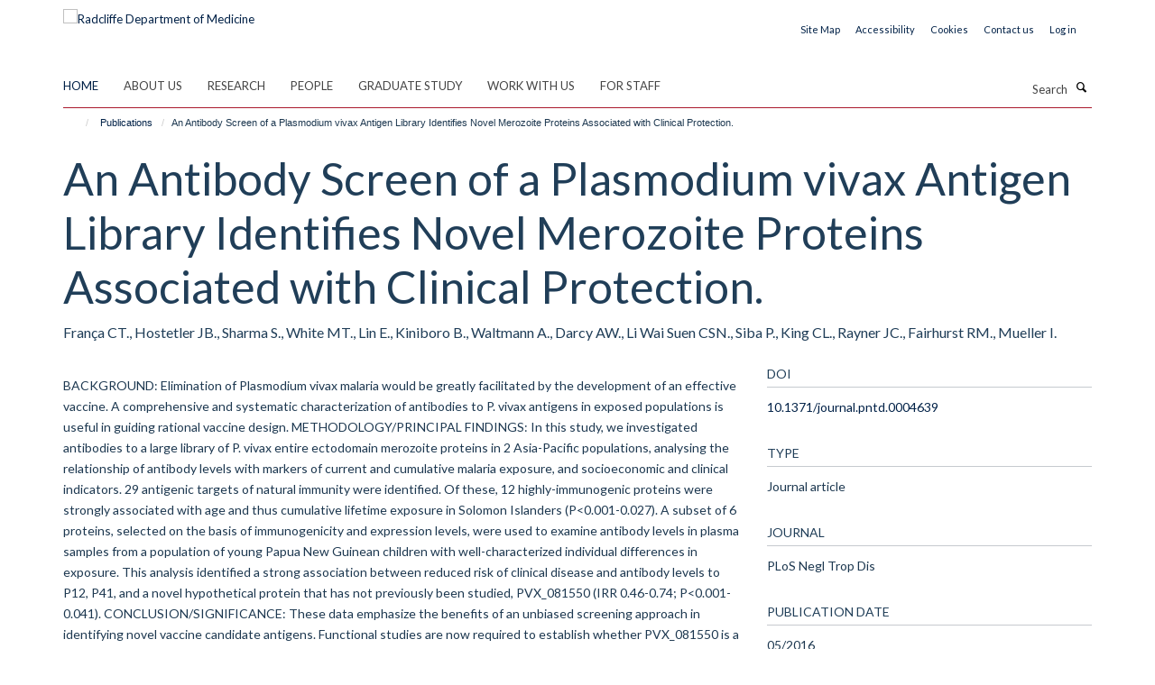

--- FILE ---
content_type: text/html;charset=utf-8
request_url: https://www.rdm.ox.ac.uk/publications/1153974?e193c6f6-007a-11f1-8298-bd76bea7289b
body_size: 14602
content:
<!doctype html>
<html xmlns="http://www.w3.org/1999/xhtml" lang="en" xml:lang="en">

    <head><base href="https://www.rdm.ox.ac.uk/publications/1153974/" />
        <meta charset="utf-8" />
        <meta name="viewport" content="width=device-width, initial-scale=1.0" />
        <meta name="apple-mobile-web-app-capable" content="yes" />
        <meta name="apple-mobile-web-app-title" content="Haiku" />
        
        <meta http-equiv="Content-Type" content="text/html; charset=utf-8" /><meta name="citation_title" content="An Antibody Screen of a Plasmodium vivax Antigen Library Identifies Novel Merozoite Proteins Associated with Clinical Protection." /><meta name="citation_author" content="França CT." /><meta name="citation_author" content="Hostetler JB." /><meta name="citation_author" content="Sharma S." /><meta name="citation_author" content="White MT." /><meta name="citation_author" content="Lin E." /><meta name="citation_author" content="Kiniboro B." /><meta name="citation_author" content="Waltmann A." /><meta name="citation_author" content="Darcy AW." /><meta name="citation_author" content="Li Wai Suen CSN." /><meta name="citation_author" content="Siba P." /><meta name="citation_author" content="King CL." /><meta name="citation_author" content="Rayner JC." /><meta name="citation_author" content="Fairhurst RM." /><meta name="citation_author" content="Mueller I." /><meta name="citation_publication_date" content="2016/05/??" /><meta name="citation_journal_title" content="PLoS Negl Trop Dis" /><meta name="citation_volume" content="10" /><meta name="citation_firstpage" content="e0004639" /><meta content="BACKGROUND: Elimination of Plasmodium vivax malaria would be greatly facilitated by the development of an effective vaccine. A comprehensive and systematic characterization of antibodies to P. vivax antigens in exposed populations is useful in guiding rational vaccine design. METHODOLOGY/PRINCIPAL FINDINGS: In this study, we investigated antibodies to a large library of P. vivax entire ectodomain merozoite proteins in 2 Asia-Pacific populations, analysing the relationship of antibody levels with markers of current and cumulative malaria exposure, and socioeconomic and clinical indicators. 29 antigenic targets of natural immunity were identified. Of these, 12 highly-immunogenic proteins were strongly associated with age and thus cumulative lifetime exposure in Solomon Islanders (P&lt;0.001-0.027). A subset of 6 proteins, selected on the basis of immunogenicity and expression levels, were used to examine antibody levels in plasma samples from a population of young Papua New Guinean children with well-characterized individual differences in exposure. This analysis identified a strong association between reduced risk of clinical disease and antibody levels to P12, P41, and a novel hypothetical protein that has not previously been studied, PVX_081550 (IRR 0.46-0.74; P&lt;0.001-0.041). CONCLUSION/SIGNIFICANCE: These data emphasize the benefits of an unbiased screening approach in identifying novel vaccine candidate antigens. Functional studies are now required to establish whether PVX_081550 is a key component of the naturally-acquired protective immune response, a biomarker of immune status, or both." name="description" /><meta name="og:title" content="An Antibody Screen of a Plasmodium vivax Antigen Library Identifies Novel Merozoite Proteins Associated with Clinical Protection." /><meta name="og:description" content="BACKGROUND: Elimination of Plasmodium vivax malaria would be greatly facilitated by the development of an effective vaccine. A comprehensive and systematic characterization of antibodies to P. vivax antigens in exposed populations is useful in guiding rational vaccine design. METHODOLOGY/PRINCIPAL FINDINGS: In this study, we investigated antibodies to a large library of P. vivax entire ectodomain merozoite proteins in 2 Asia-Pacific populations, analysing the relationship of antibody levels with markers of current and cumulative malaria exposure, and socioeconomic and clinical indicators. 29 antigenic targets of natural immunity were identified. Of these, 12 highly-immunogenic proteins were strongly associated with age and thus cumulative lifetime exposure in Solomon Islanders (P&lt;0.001-0.027). A subset of 6 proteins, selected on the basis of immunogenicity and expression levels, were used to examine antibody levels in plasma samples from a population of young Papua New Guinean children with well-characterized individual differences in exposure. This analysis identified a strong association between reduced risk of clinical disease and antibody levels to P12, P41, and a novel hypothetical protein that has not previously been studied, PVX_081550 (IRR 0.46-0.74; P&lt;0.001-0.041). CONCLUSION/SIGNIFICANCE: These data emphasize the benefits of an unbiased screening approach in identifying novel vaccine candidate antigens. Functional studies are now required to establish whether PVX_081550 is a key component of the naturally-acquired protective immune response, a biomarker of immune status, or both." /><meta name="og:url" content="https://www.rdm.ox.ac.uk/publications/1153974" /><meta name="twitter:card" content="summary" /><meta name="twitter:site" content="@RDMOxford" /><meta name="twitter:title" content="An Antibody Screen of a Plasmodium vivax Antigen Library Identifies Novel Merozoite Proteins Associated with Clinical Protection." /><meta name="twitter:description" content="BACKGROUND: Elimination of Plasmodium vivax malaria would be greatly facilitated by the development of an effective vaccine. A comprehensive and systematic characterization of antibodies to P. vivax antigens in exposed populations is useful in guiding rational vaccine design. METHODOLOGY/PRINCIPAL FINDINGS: In this study, we investigated antibodies to a large library of P. vivax entire ectodomain merozoite proteins in 2 Asia-Pacific populations, analysing the relationship of antibody levels with markers of current and cumulative malaria exposure, and socioeconomic and clinical indicators. 29 antigenic targets of natural immunity were identified. Of these, 12 highly-immunogenic proteins were strongly associated with age and thus cumulative lifetime exposure in Solomon Islanders (P&lt;0.001-0.027). A subset of 6 proteins, selected on the basis of immunogenicity and expression levels, were used to examine antibody levels in plasma samples from a population of young Papua New Guinean children with well-characterized individual differences in exposure. This analysis identified a strong association between reduced risk of clinical disease and antibody levels to P12, P41, and a novel hypothetical protein that has not previously been studied, PVX_081550 (IRR 0.46-0.74; P&lt;0.001-0.041). CONCLUSION/SIGNIFICANCE: These data emphasize the benefits of an unbiased screening approach in identifying novel vaccine candidate antigens. Functional studies are now required to establish whether PVX_081550 is a key component of the naturally-acquired protective immune response, a biomarker of immune status, or both." /><meta name="generator" content="Plone - http://plone.org" /><meta itemprop="url" content="https://www.rdm.ox.ac.uk/publications/1153974" /><meta name="google-site-verification" content="2FCGEmPdJQpLgH9zEwBRp10dAmNvlsGdxMBeEEruW9I" /><title>An Antibody Screen of a Plasmodium vivax Antigen Library Identifies Novel Merozoite Proteins Associated with Clinical Protection. — Radcliffe Department of Medicine</title>
        
        
        
        
        
    <link rel="stylesheet" type="text/css" media="screen" href="https://www.rdm.ox.ac.uk/portal_css/Turnkey%20Theme/resourcecollective.cookielawcookielaw-cachekey-9665c62c7b50754adf05d2690bd11a09.css" /><link rel="stylesheet" type="text/css" href="https://www.rdm.ox.ac.uk/portal_css/Turnkey%20Theme/themebootstrapcssselect2-cachekey-e3f8d635a056df4c5d487ecbf2d729d5.css" /><link rel="stylesheet" type="text/css" href="https://www.rdm.ox.ac.uk/portal_css/Turnkey%20Theme/themebootstrapcssmagnific.popup-cachekey-48c621cc2e01934d150f007a2dd4e831.css" /><link rel="stylesheet" type="text/css" media="screen" href="https://www.rdm.ox.ac.uk/portal_css/Turnkey%20Theme/resourcecollective.covercsscover-cachekey-3569b33df6a0cb28f27898b797d017cb.css" /><link rel="stylesheet" type="text/css" media="screen" href="https://www.rdm.ox.ac.uk/portal_css/Turnkey%20Theme/resourcehaiku.coveroverlays-cachekey-74d5ea81d073057be8123204ea62e37d.css" /><link rel="stylesheet" type="text/css" href="https://www.rdm.ox.ac.uk/portal_css/Turnkey%20Theme/resourcehaiku.coverhaiku.chooser-cachekey-e6a08950365c12397f5eac4b1d30932a.css" /><link rel="stylesheet" type="text/css" href="https://www.rdm.ox.ac.uk/portal_css/Turnkey%20Theme/resourcehaiku.widgets.imagehaiku.image.widget-cachekey-43440ffd7ab33ffcac49f93657311734.css" /><link rel="stylesheet" type="text/css" media="screen" href="https://www.rdm.ox.ac.uk/++resource++haiku.core.vendor/prism.min.css" /><link rel="canonical" href="https://www.rdm.ox.ac.uk/publications/1153974" /><link rel="search" href="https://www.rdm.ox.ac.uk/@@search" title="Search this site" /><link rel="shortcut icon" type="image/x-icon" href="https://www.rdm.ox.ac.uk/favicon.ico?v=68f40332-007a-11f1-bbcc-cf648ad98801" /><link rel="apple-touch-icon" href="https://www.rdm.ox.ac.uk/apple-touch-icon.png?v=68f40333-007a-11f1-bbcc-cf648ad98801" /><script type="text/javascript" src="https://www.rdm.ox.ac.uk/portal_javascripts/Turnkey%20Theme/resourcecollective.cookielawcookielaw_disabler-cachekey-a9dd5c86d16ff3193203ea97b27dec66.js"></script><script type="text/javascript" src="https://www.rdm.ox.ac.uk/portal_javascripts/Turnkey%20Theme/themebootstrapjsvendorrespond-cachekey-ec39071def6c0254df3442ee18673c60.js"></script><script type="text/javascript" src="https://www.rdm.ox.ac.uk/portal_javascripts/Turnkey%20Theme/resourceplone.app.jquery-cachekey-10dca03aef716aafa700318cdc4c5e72.js"></script><script type="text/javascript" src="https://www.rdm.ox.ac.uk/portal_javascripts/Turnkey%20Theme/++theme++bootstrap/js/vendor/bootstrap.js"></script><script type="text/javascript" src="https://www.rdm.ox.ac.uk/portal_javascripts/Turnkey%20Theme/themebootstrapjspluginsvendorjquery.trunk8-cachekey-b2640afa6d5facf8fd868cdaf8f37a29.js"></script><script type="text/javascript" src="https://www.rdm.ox.ac.uk/portal_javascripts/Turnkey%20Theme/++theme++bootstrap/js/plugins/vendor/jquery.magnific.popup.js"></script><script type="text/javascript" src="https://www.rdm.ox.ac.uk/portal_javascripts/Turnkey%20Theme/plone_javascript_variables-cachekey-d29371f8153a80ff1e274ee2ec9aaded.js"></script><script type="text/javascript" src="https://www.rdm.ox.ac.uk/portal_javascripts/Turnkey%20Theme/resourceplone.app.jquerytools-cachekey-9b278e26416a4c13be013dc8bfa13d10.js"></script><script type="text/javascript" src="https://www.rdm.ox.ac.uk/portal_javascripts/Turnkey%20Theme/mark_special_links-cachekey-2c018ea14bc20b66cb30c17f53a2fae8.js"></script><script type="text/javascript" src="https://www.rdm.ox.ac.uk/portal_javascripts/Turnkey%20Theme/resourceplone.app.discussion.javascriptscomments-cachekey-31a32a6c8d54cbeddeddd0f8c2d5f5ac.js"></script><script type="text/javascript" src="https://www.rdm.ox.ac.uk/portal_javascripts/Turnkey%20Theme/themebootstrapjspluginsvendorselect2-cachekey-aa84b0f3cc4d73092ab99d64602b7469.js"></script><script type="text/javascript" src="https://www.rdm.ox.ac.uk/portal_javascripts/Turnkey%20Theme/++theme++bootstrap/js/plugins/vendor/jquery.html5-placeholder-shim.js"></script><script type="text/javascript" src="https://www.rdm.ox.ac.uk/portal_javascripts/Turnkey%20Theme/++theme++bootstrap/js/vendor/hammer.js"></script><script type="text/javascript" src="https://www.rdm.ox.ac.uk/portal_javascripts/Turnkey%20Theme/themebootstrapjspluginshaikujquery.navigation-portlets-cachekey-bfb432bdb7413dc6fdb18112a4bb77eb.js"></script><script type="text/javascript" src="https://www.rdm.ox.ac.uk/portal_javascripts/Turnkey%20Theme/themebootstrapjspluginsvendormasonry-cachekey-e8c72aaeba98353f2efb5d646f1cc48e.js"></script><script type="text/javascript" src="https://www.rdm.ox.ac.uk/portal_javascripts/Turnkey%20Theme/themebootstrapjspluginsvendorimagesloaded-cachekey-dd9566f98474ba7cee02ac8c1764cdc4.js"></script><script type="text/javascript" src="https://www.rdm.ox.ac.uk/portal_javascripts/Turnkey%20Theme/++theme++bootstrap/js/plugins/vendor/jquery.lazysizes.js"></script><script type="text/javascript" src="https://www.rdm.ox.ac.uk/portal_javascripts/Turnkey%20Theme/themebootstrapjspluginsvendorjquery.toc-cachekey-2eb5fd9c32d365bbf9dab7316a585f55.js"></script><script type="text/javascript" src="https://www.rdm.ox.ac.uk/portal_javascripts/Turnkey%20Theme/++theme++bootstrap/js/turnkey-various.js"></script><script type="text/javascript" src="https://www.rdm.ox.ac.uk/portal_javascripts/Turnkey%20Theme/resourcehaiku.widgets.imagehaiku.image.widget-cachekey-babcb465ca2939f6fc3cb9859e19ba57.js"></script><script type="text/javascript" src="https://www.rdm.ox.ac.uk/portal_javascripts/Turnkey%20Theme/resourcecollective.cookielawcookielaw_banner-cachekey-0591e50e7a7be311a711b967554072e8.js"></script><script type="text/javascript">
        jQuery(function($){
            if (typeof($.datepicker) != "undefined"){
              $.datepicker.setDefaults(
                jQuery.extend($.datepicker.regional[''],
                {dateFormat: 'mm/dd/yy'}));
            }
        });
        </script><script>(function(w,d,s,l,i){w[l]=w[l]||[];w[l].push({'gtm.start':
new Date().getTime(),event:'gtm.js'});var f=d.getElementsByTagName(s)[0],
j=d.createElement(s),dl=l!='dataLayer'?'&l='+l:'';j.async=true;j.src=
'https://www.googletagmanager.com/gtm.js?id='+i+dl;f.parentNode.insertBefore(j,f);
})(window,document,'script','dataLayer','GTM-WXBC52K');</script><script async="" src="https://www.googletagmanager.com/gtag/js?id=G-4NQ8PC5S85"></script><script>
window.dataLayer = window.dataLayer || [];
function gtag(){dataLayer.push(arguments);}
gtag('js', new Date());
gtag('config', 'G-4NQ8PC5S85');
</script><script type="text/javascript" src="https://d1bxh8uas1mnw7.cloudfront.net/assets/embed.js"></script>
    <link href="https://www.rdm.ox.ac.uk/++theme++sublime-madder/screen.css" rel="stylesheet" />
  
    <link href="https://www.rdm.ox.ac.uk/++theme++sublime-madder/style.css" rel="stylesheet" />
  <style type="text/css" class="extra-css" id="global-extra-css">.glyphicon-bluesky, .glyphicon-mastodon, .glyphicon-threads {
    background-color: #555555;
    color: #fff;
    display: inline-block;
    width: 40px;
    height: 40px;
    line-height: 40px;
    border-radius: 50%;
    text-align: center;
}</style></head>

    <body class="template-view portaltype-publication site-Plone section-publications subsection-1153974 userrole-anonymous no-toolbar mount-rdm" dir="ltr">
        <!-- Google Tag Manager (noscript) -->
<noscript><iframe src="https://www.googletagmanager.com/ns.html?id=GTM-WXBC52K" height="0" width="0" style="display:none;visibility:hidden"></iframe></noscript>
<!-- End Google Tag Manager (noscript) -->
    <div id="cookienotification">

    <div class="container">
    
        <div class="row">
        
            <div class="col-md-12">
                <h2>
                    Cookies on this website
                </h2>
                
            </div>
        
            <div class="col-md-12">
                <p>
                    We use cookies to ensure that we give you the best experience on our website. If you click 'Accept all cookies' we'll assume that you are happy to receive all cookies and you won't see this message again. If you click 'Reject all non-essential cookies' only necessary cookies providing core functionality such as security, network management, and accessibility will be enabled. Click 'Find out more' for information on how to change your cookie settings.
                </p>
                
            </div>
    
            <div class="col-md-12">
                <a class="btn btn-success cookie-continue" href="https://www.rdm.ox.ac.uk/@@enable-cookies?&amp;came_from=https://www.rdm.ox.ac.uk/publications/1153974">Accept all cookies</a>
                <a class="btn btn-danger cookie-disable" href="https://www.rdm.ox.ac.uk/@@disable-cookies?came_from=https://www.rdm.ox.ac.uk/publications/1153974">Reject all non-essential cookies</a>
                <a class="btn btn-info cookie-more" href="https://www.rdm.ox.ac.uk/about/cookie-statement">Find out more</a>
            </div> 
            
        </div>
    
    </div>
     
</div><div id="site-wrapper" class="container-fluid">

            <div class="modal fade" id="modal" tabindex="-1" role="dialog" aria-hidden="true"></div>

            

            

            <div id="site-header" class="container">

                <div id="site-status"></div>

                

                <header class="row">
                    <div class="col-xs-10 col-sm-6">
                        <a id="primary-logo" title="Radcliffe Department of Medicine" href="https://www.rdm.ox.ac.uk"><img src="https://www.rdm.ox.ac.uk/images/site-logos/radcliffe-dept-medicine.png" alt="Radcliffe Department of Medicine" /></a>
                    </div>
                    <div class="col-sm-6 hidden-xs">
                        <div class="heading-spaced">
                            <div id="site__secondary-logo">
                                
                            </div>
                            <div id="site-actions">

        <ul class="list-unstyled list-inline text-right">
    
            
    
            
                
                    <li id="siteaction-sitemap">
                        <a href="https://www.rdm.ox.ac.uk/sitemap" title="" accesskey="3">Site Map</a>
                    </li>
                
            
            
                
                    <li id="siteaction-accessibility">
                        <a href="https://www.rdm.ox.ac.uk/about/accessibility-statement" title="" accesskey="0">Accessibility</a>
                    </li>
                
            
            
                
                    <li id="siteaction-cookie-policy">
                        <a href="https://www.rdm.ox.ac.uk/cookies" title="" accesskey="">Cookies</a>
                    </li>
                
            
            
                
                    <li id="siteaction-contact-us">
                        <a href="https://www.rdm.ox.ac.uk/about/contact-details" title="" accesskey="">Contact us</a>
                    </li>
                
            
            
                
                    <li id="siteaction-login">
                        <a href="https://www.rdm.ox.ac.uk/Shibboleth.sso/Login?target=https://www.rdm.ox.ac.uk/shibboleth_loggedin?came_from=https://www.rdm.ox.ac.uk/publications/1153974" title="" accesskey="">Log in</a>
                    </li>
                
            
    
        </ul>
    </div>
                        </div>
                    </div>
                    <div class="col-xs-2 visible-xs">
                        <a href="#mmenu" role="button" class="btn btn-default" aria-label="Toggle menu">
                            <i class="glyphicon glyphicon-menu"></i>
                        </a>
                    </div>
                </header>

                <nav role="navigation">
                    <div class="row">
                        <div class="col-sm-10">
                            <div id="site-bar" class="collapse navbar-collapse">

	    <ul class="nav navbar-nav">

            

	            <li class="dropdown active" id="portaltab-index_html">
	                <a href="https://www.rdm.ox.ac.uk" title="" data-toggle="">Home</a>
                    
	            </li>

            
            

	            <li class="dropdown" id="portaltab-about">
	                <a href="https://www.rdm.ox.ac.uk/about" title="" data-toggle="" data-hover="dropdown">About us</a>
                    <ul class="dropdown-menu" role="menu">
                        
                            <li>
                                <a href="https://www.rdm.ox.ac.uk/about/overview" title="">About us</a>
                            </li>
                        
                        
                            <li>
                                <a href="https://www.rdm.ox.ac.uk/about/our-divisions" title="">Our Divisions</a>
                            </li>
                        
                        
                            <li>
                                <a href="https://www.rdm.ox.ac.uk/about/our-facilities-and-units" title="">Our Facilities and Units</a>
                            </li>
                        
                        
                            <li>
                                <a href="https://rdm.medsci.ox.ac.uk/news" title="">News</a>
                            </li>
                        
                        
                            <li>
                                <a href="https://rdm.medsci.ox.ac.uk/seminars" title="">Seminars</a>
                            </li>
                        
                    </ul>
	            </li>

            
            

	            <li class="dropdown" id="portaltab-research">
	                <a href="https://www.rdm.ox.ac.uk/research" title="" data-toggle="">Research</a>
                    
	            </li>

            
            

	            <li class="dropdown" id="portaltab-people">
	                <a href="https://www.rdm.ox.ac.uk/people" title="" data-toggle="">People</a>
                    
	            </li>

            
            

	            <li class="dropdown" id="portaltab-graduate-study">
	                <a href="https://www.rdm.ox.ac.uk/graduate-study" title="" data-toggle="">Graduate Study</a>
                    
	            </li>

            
            

	            <li class="dropdown" id="portaltab-work-with-us">
	                <a href="https://www.rdm.ox.ac.uk/work-with-us" title="" data-toggle="" data-hover="dropdown">Work with us</a>
                    <ul class="dropdown-menu" role="menu">
                        
                            <li>
                                <a href="https://www.rdm.ox.ac.uk/work-with-us/current-vacancies" title="">Current vacancies</a>
                            </li>
                        
                        
                            <li>
                                <a href="https://www.rdm.ox.ac.uk/work-with-us/novo-nordisk-oxford-fellowships" title="">Novo Nordisk - Oxford Fellowships</a>
                            </li>
                        
                    </ul>
	            </li>

            
            

	            <li class="dropdown" id="portaltab-intranet">
	                <a href="https://www.rdm.ox.ac.uk/intranet" title="" data-toggle="" data-hover="dropdown">For Staff</a>
                    <ul class="dropdown-menu" role="menu">
                        
                            <li>
                                <a href="https://www.rdm.ox.ac.uk/intranet/working-at-rdm" title="">Working at RDM</a>
                            </li>
                        
                        
                            <li>
                                <a href="https://www.rdm.ox.ac.uk/intranet/career-development" title="">Career Development</a>
                            </li>
                        
                        
                            <li>
                                <a href="https://www.rdm.ox.ac.uk/intranet/equality-diversity-and-inclusion" title="">Equality, Diversity and Inclusion</a>
                            </li>
                        
                        
                            <li>
                                <a href="https://www.rdm.ox.ac.uk/intranet/communications" title="">Communications</a>
                            </li>
                        
                        
                            <li>
                                <a href="https://www.rdm.ox.ac.uk/intranet/rdm-blog" title="">RDM Blog</a>
                            </li>
                        
                        
                            <li>
                                <a href="https://www.rdm.ox.ac.uk/intranet/health-safety-it-support-and-room-booking" title="">Health and Safety, IT Support and Room Booking</a>
                            </li>
                        
                        
                            <li>
                                <a href="https://www.rdm.ox.ac.uk/intranet/finance-grants-and-funding" title="">Finance, Grants and Funding</a>
                            </li>
                        
                        
                            <li>
                                <a href="https://www.rdm.ox.ac.uk/intranet/committees-and-minutes" title="">Committees</a>
                            </li>
                        
                        
                            <li>
                                <a href="https://www.rdm.ox.ac.uk/intranet/rdm-professional-services-contacts" title="">RDM Professional Services Contacts</a>
                            </li>
                        
                    </ul>
	            </li>

            

            

	    </ul>

    </div>
                        </div>
                        <div class="col-sm-2">
                            <form action="https://www.rdm.ox.ac.uk/@@search" id="site-search" class="form-inline" role="form">
                                <div class="input-group">
                                    <label class="sr-only" for="SearchableText">Search</label>
                                    <input type="text" class="form-control" name="SearchableText" id="SearchableText" placeholder="Search" />
                                    <span class="input-group-btn">
                                        <button class="btn" type="submit" aria-label="Search"><i class="glyphicon-search"></i></button>
                                    </span>
                                </div>
                            </form>
                        </div>
                    </div>
                </nav>

                <div class="container">
                    <div class="row">
                        <div class="col-md-12">
                            <ol class="breadcrumb" id="site-breadcrumbs"><li><a title="Home" href="https://www.rdm.ox.ac.uk"><span class="glyphicon glyphicon-home"></span></a></li><li><a href="https://www.rdm.ox.ac.uk/publications">Publications</a></li><li class="active">An Antibody Screen of a Plasmodium vivax Antigen Library Identifies Novel Merozoite Proteins Associated with Clinical Protection.</li></ol>
                        </div>
                    </div>
                </div>

            </div>

            <div id="content" class="container ">

                            

                            

            

        <div itemscope="" itemtype="http://schema.org/Thing">

            <meta itemprop="url" content="https://www.rdm.ox.ac.uk/publications/1153974" />

            
                <div id="above-page-header">
    

</div>
            

            
                
                
                    
                        <div class="page-header">
                            <div class="row">
                                    
                                <div class="col-xs-12 col-sm-12">
                                    
                                    
                                        <h1>
                                            <span itemprop="name">An Antibody Screen of a Plasmodium vivax Antigen Library Identifies Novel Merozoite Proteins Associated with Clinical Protection.</span>
                                            <small>
                                                
                                            </small>
                                        </h1>
                                    
                                    
                                    
                    <div id="below-page-title">
</div>
                    <h5 style="margin:10px 0">França CT., Hostetler JB., Sharma S., White MT., Lin E., Kiniboro B., Waltmann A., Darcy AW., Li Wai Suen CSN., Siba P., King CL., Rayner JC., Fairhurst RM., Mueller I.</h5>
                
                                    
                                </div>
                                    
                                
                                            
                            </div>
                        </div>
                    
                    
                    
                    
                 
            

            
                <div id="below-page-header"></div>
            

            
                <div id="above-page-content"></div>
            

            
                <div class="row">
        
                    <div id="site-content" class="col-sm-8">

                        

                            
                                
                            

                            
                                
                            

                            
                                
                                    
                                
                            
            
                            <div class="row">
                                <div id="site-content-body" class="col-sm-12">
            
                                    
                
                    
                        <div class="row">
                            <div class="col-sm-12">
                                <div class="altmetric-embed" data-badge-details="right" data-badge-type="donut" data-doi="10.1371/journal.pntd.0004639" data-hide-no-mentions="true" data-link-target="_blank"></div>
                            </div>
                            <script type="text/javascript">
                                _altmetric_embed_init();
                            </script>
                        </div>
                    
                    
                    <div class="row">
                        <div class="col-sm-4">
                            
                        </div>
                        <div class="col-sm-12">
                           <p style="margin-top:0">BACKGROUND: Elimination of Plasmodium vivax malaria would be greatly facilitated by the development of an effective vaccine. A comprehensive and systematic characterization of antibodies to P. vivax antigens in exposed populations is useful in guiding rational vaccine design. METHODOLOGY/PRINCIPAL FINDINGS: In this study, we investigated antibodies to a large library of P. vivax entire ectodomain merozoite proteins in 2 Asia-Pacific populations, analysing the relationship of antibody levels with markers of current and cumulative malaria exposure, and socioeconomic and clinical indicators. 29 antigenic targets of natural immunity were identified. Of these, 12 highly-immunogenic proteins were strongly associated with age and thus cumulative lifetime exposure in Solomon Islanders (P&lt;0.001-0.027). A subset of 6 proteins, selected on the basis of immunogenicity and expression levels, were used to examine antibody levels in plasma samples from a population of young Papua New Guinean children with well-characterized individual differences in exposure. This analysis identified a strong association between reduced risk of clinical disease and antibody levels to P12, P41, and a novel hypothetical protein that has not previously been studied, PVX_081550 (IRR 0.46-0.74; P&lt;0.001-0.041). CONCLUSION/SIGNIFICANCE: These data emphasize the benefits of an unbiased screening approach in identifying novel vaccine candidate antigens. Functional studies are now required to establish whether PVX_081550 is a key component of the naturally-acquired protective immune response, a biomarker of immune status, or both.</p>
                        </div>
                    </div>
                
                                    
                                </div>
            
                                
            
                            </div>
            
                            
                    <p>
                        
                        <a role="button" title="Original publication" class="btn btn-default" target="_blank" rel="noopener" href="http://doi.org/10.1371/journal.pntd.0004639">Original publication</a>
                        
                    </p>

                    
                
                        
        
                    </div>
        
                    <div class="site-sidebar col-sm-4">
        
                        <div id="aside-page-content"></div>
              
                        

                    
                        <h5 class="publication-lead">DOI</h5>
                        <p>
                            <a href="http://doi.org/10.1371/journal.pntd.0004639" target="_blank" rel="noopener">10.1371/journal.pntd.0004639</a>
                        </p>
                    

                    
                        <h5 class="publication-lead">Type</h5>
                        <p>Journal article</p>
                    

                    
                        <h5 class="publication-lead">Journal</h5>
                        <p>PLoS Negl Trop Dis</p>
                    

                    

                    

                    

                    
                        <h5 class="publication-lead">Publication Date</h5>
                        <p>05/2016</p>
                    

                    
                        <h5 class="publication-lead">Volume</h5>
                        <p>10</p>
                    

                    

                    

                    

                    
                        <div class="content-box">
                            <h5 class="publication-lead">Keywords</h5>
                            <p>Adolescent, Adult, Animals, Antibodies, Protozoan, Antigens, Protozoan, Biomarkers, Child, Cohort Studies, Drug Discovery, Female, High-Throughput Screening Assays, Humans, Immunity, Innate, Infant, Malaria, Vivax, Melanesia, Merozoites, Middle Aged, Papua New Guinea, Peptide Library, Plasmodium vivax, Protozoan Proteins, Young Adult</p>
                        </div>
                    

                
        
                    </div>
        
                </div>
            

            
                <div id="below-page-content"></div>
            
            
        </div>

    

        
                        </div>

            <footer id="site-footer" class="container" itemscope="" itemtype="http://schema.org/WPFooter">
        <hr />
        


    <div class="social-following item-actions brand-icons">
        
            
        
        <a href="https://bsky.app/profile/rdm.ox.ac.uk" title="Follow us on Bluesky">
            <i class="glyphicon-bluesky" aria-label="Bluesky"></i>
        </a>
    
    
        
        
            
        
        <a href="https://www.linkedin.com/school/radcliffe-department-of-medicine" title="Follow us on Linkedin">
            <i class="glyphicon-linkedin" aria-label="Linkedin"></i>
        </a>
    
    
        
    </div>





    <div class="row" style="margin-bottom:20px">

        <div class="col-md-4">
            
                <a id="footer-logo" target="_blank" rel="noopener" href="https://www.medsci.ox.ac.uk" title="Medical Sciences Division, Oxford">
                    <img src="https://www.rdm.ox.ac.uk/images/site-logos/medical-sciences-division.jpeg" alt="Medical Sciences Division logo" class="img-responsive logo-footer" />
                </a>
            
        </div>

        <div class="col-md-8">
            
                <div id="site-copyright">
                    ©
                    2026
                    Radcliffe Department of Medicine
                </div>
            
            
                <ul id="footer-nav" class="list-inline">
                    
                        <li>
                            <a href="https://compliance.admin.ox.ac.uk/submit-foi" rel="noopener">Freedom of Information</a>
                        </li>
                    
                    
                        <li>
                            <a href="https://www.rdm.ox.ac.uk/about/data-privacy-notice" target="_blank" rel="noopener">Data Privacy Notice</a>
                        </li>
                    
                    
                        <li>
                            <a href="http://www.ox.ac.uk/copyright" target="_blank" rel="noopener">Copyright Statement</a>
                        </li>
                    
                    
                        <li>
                            <a href="https://www.rdm.ox.ac.uk/about/accessibility-statement" rel="noopener">Accessibility Statement</a>
                        </li>
                    
                </ul>
            
        </div>
    </div>





    <div id="site-actions-footer" class="visible-xs-block" style="margin:20px 0">

        <ul class="list-unstyled list-inline text-center">

            
                
                    <li id="siteaction-sitemap">
                        <a href="https://www.rdm.ox.ac.uk/sitemap" title="Site Map" accesskey="3">Site Map</a>
                    </li>
                
            
            
                
                    <li id="siteaction-accessibility">
                        <a href="https://www.rdm.ox.ac.uk/about/accessibility-statement" title="Accessibility" accesskey="0">Accessibility</a>
                    </li>
                
            
            
                
                    <li id="siteaction-cookie-policy">
                        <a href="https://www.rdm.ox.ac.uk/cookies" title="Cookies" accesskey="">Cookies</a>
                    </li>
                
            
            
                
                    <li id="siteaction-contact-us">
                        <a href="https://www.rdm.ox.ac.uk/about/contact-details" title="Contact us" accesskey="">Contact us</a>
                    </li>
                
            
            
                
                    <li id="siteaction-login">
                        <a href="https://www.rdm.ox.ac.uk/Shibboleth.sso/Login?target=https://www.rdm.ox.ac.uk/shibboleth_loggedin?came_from=https://www.rdm.ox.ac.uk/publications/1153974" title="Log in" accesskey="">Log in</a>
                    </li>
                
            

        </ul>
    </div>







    <div id="powered-by-haiku" class="row">
        <div class="col-xs-12 text-center">
            <a href="http://fry-it.com/haiku" target="_blank" rel="noopener"><img src="https://www.rdm.ox.ac.uk/++theme++bootstrap/images/powered-by-haiku.jpg" alt="powered by Haiku" /></a>
        </div>
    </div>





    </footer>

        </div><div id="haiku-mmenu">

            <nav id="mmenu" data-counters="true" data-searchfield="true" data-title="Menu" data-search="true">
                <ul>
                    <li>


    <a href="https://www.rdm.ox.ac.uk/about" class="state-published" title="">
        <span>About us</span>
    </a>

<ul>
<li>


    <a href="https://www.rdm.ox.ac.uk/about/overview" class="state-published" title="Our vision is to use science to support a healthier, longer life for all.">
        <span>About us</span>
    </a>

<ul>
<li>


    <a href="https://www.rdm.ox.ac.uk/about/overview/research-strategy" class="state-published" title="Our Research Strategy sets out how we will build on cross-disciplinary opportunities to maximise our research impact, attract the necessary funding to develop our state-of the-art facilities, and ensure an academic environment that supports our exceptional people.">
        <span>Research strategy</span>
    </a>

</li>
<li>


    <a href="https://www.rdm.ox.ac.uk/about/overview/spinout-companies" class="state-published" title="RDM Principal Investigators have been the founders, or co-founders, of 18 spinout companies since 2010. This is one of the main ways in which we turn research discoveries into innovations that generate impact, and ultimately clinical benefit for patients.">
        <span>Spinout companies</span>
    </a>

</li>
<li>


    <a href="https://www.rdm.ox.ac.uk/intranet/equality-diversity-and-inclusion?ref=image" class="state-published" title="">
        <span>Equality, diversity and inclusion</span>
    </a>

</li>

</ul>
</li>
<li>


    <a href="https://www.rdm.ox.ac.uk/about/our-divisions" class="state-published" title="">
        <span>Our Divisions</span>
    </a>

<ul>
<li>


    <a href="https://www.rdm.ox.ac.uk/about/our-divisions/division-of-cardiovascular-medicine" class="state-published" title="">
        <span>Division of Cardiovascular Medicine</span>
    </a>

</li>
<li>


    <a href="https://www.rdm.ox.ac.uk/about/our-divisions/investigative-medicine-division" class="state-published" title="">
        <span>Investigative Medicine Division</span>
    </a>

</li>
<li>


    <a href="https://www.rdm.ox.ac.uk/about/our-divisions/nuffield-division-of-clinical-laboratory-sciences" class="state-published" title="">
        <span>Nuffield Division of Clinical Laboratory Sciences</span>
    </a>

</li>
<li>


    <a href="https://www.rdm.ox.ac.uk/about/our-divisions/oxford-centre-for-diabetes-endocrinology-and-metabolism" class="state-published" title="">
        <span>Oxford Centre for Diabetes, Endocrinology and Metabolism</span>
    </a>

</li>
<li>


    <a href="http://www.imm.ox.ac.uk/home" class="state-published" title="">
        <span>MRC Weatherall Institute of Molecular Medicine</span>
    </a>

</li>

</ul>
</li>
<li>


    <a href="https://www.rdm.ox.ac.uk/about/our-facilities-and-units" class="state-published" title="">
        <span>Our Facilities and Units</span>
    </a>

<ul>
<li>


    <a href="https://www.rdm.ox.ac.uk/about/our-facilities-and-units/acute-multidisciplinary-imaging-and-interventional-centre" class="state-published" title="">
        <span>Acute Multidisciplinary Imaging and Interventional Centre</span>
    </a>

</li>
<li>


    <a href="https://www.rdm.ox.ac.uk/about/our-facilities-and-units/cardiovascular-clinical-research-facility" class="state-published" title="">
        <span>Cardiovascular Clinical Research Facility</span>
    </a>

</li>
<li>


    <a href="https://www.rdm.ox.ac.uk/about/our-facilities-and-units/oxford-centre-for-clinical-magnetic-resonance-research" class="state-published" title="">
        <span>Oxford Centre for Clinical Magnetic Resonance Research</span>
    </a>

</li>
<li>


    <a href="https://www.rdm.ox.ac.uk/about/our-facilities-and-units/DTU" class="state-published" title="">
        <span>Diabetes Trials Unit</span>
    </a>

</li>
<li>


    <a href="https://www.rdm.ox.ac.uk/about/our-facilities-and-units/nihr-btru-in-precision-cellular-therapeutics" class="state-published" title="">
        <span>NIHR BTRU in Precision Cellular Therapeutics</span>
    </a>

</li>
<li>


    <a href="https://www.rdm.ox.ac.uk/about/our-facilities-and-units/nihr-btru-in-data-driven-transfusion-practice" class="state-published" title="">
        <span>NIHR BTRU in Data Driven Transfusion Practice</span>
    </a>

</li>
<li>


    <a href="https://www.rdm.ox.ac.uk/about/our-facilities-and-units/translational-dermatology-unit" class="state-published" title="">
        <span>Translational Dermatology Unit</span>
    </a>

</li>
<li>


    <a href="https://www.rdm.ox.ac.uk/about/our-facilities-and-units/oxford-biobank" class="state-published" title="">
        <span>The Oxford Biobank</span>
    </a>

</li>

</ul>
</li>
<li>


    <a href="https://rdm.medsci.ox.ac.uk/news" class="state-published" title="">
        <span>News</span>
    </a>

</li>
<li>


    <a href="https://rdm.medsci.ox.ac.uk/seminars" class="state-published" title="">
        <span>Seminars</span>
    </a>

</li>
<li>


    <a href="https://www.rdm.ox.ac.uk/about/contact-details" class="state-published" title="">
        <span>Contact details</span>
    </a>

</li>

</ul>
</li>
<li>


    <a href="https://www.rdm.ox.ac.uk/research" class="state-published" title="We tackle some of the world’s biggest health challenges by integrating innovative basic biology with cutting edge clinical research. We have internationally renowned programmes in a range of areas including cardiovascular sciences, diabetes and endocrinology, immunology, haematology and pathology. All our work is underpinned by excellence in molecular medicine, stem cell biology, genomics and clinical laboratory science.">
        <span>Research</span>
    </a>

<ul>
<li>


    <a href="https://www.rdm.ox.ac.uk/research/antanaviciute-group-computational-biology-and-tissue-immunology" class="state-published" title="">
        <span>Antanaviciute Group: Computational Biology and Tissue Immunology</span>
    </a>

</li>
<li>


    <a href="https://www.rdm.ox.ac.uk/research/chapman-group-genome-stability-and-dna-repair-mechanisms-in-cancer-and-genome-diversification" class="state-published" title="">
        <span>Chapman Group: Recombination mechanisms in immunity and cancer</span>
    </a>

</li>
<li>


    <a href="https://www.rdm.ox.ac.uk/research/desborough-group-platelet-disorders-and-transfusion" class="state-published" title="">
        <span>Desborough Group: Platelet disorders and transfusion</span>
    </a>

<ul>
<li>


    <a href="https://www.rdm.ox.ac.uk/research/desborough-group-platelet-disorders-and-transfusion/trials" class="state-published" title="">
        <span>Trials</span>
    </a>

</li>

</ul>
</li>
<li>


    <a href="https://www.rdm.ox.ac.uk/research/osg" class="state-published" title="Throughout history, stones have formed in the urinary tract (kidney and bladder). We are learning more about kidney stone disease and how best to prevent, diagnose and treat this condition.">
        <span>The Oxford Stone Group</span>
    </a>

</li>
<li>


    <a href="https://www.rdm.ox.ac.uk/research/khan-group" class="state-published" title="">
        <span>Khan Lab: Engineering Human Pre-Clinical Models</span>
    </a>

</li>
<li>


    <a href="https://www.rdm.ox.ac.uk/research/korber-group-somatic-evolution-research-group" class="state-published" title="">
        <span>Korber Group: Somatic Evolution Research Group</span>
    </a>

</li>
<li>


    <a href="https://www.rdm.ox.ac.uk/research/patel-group-1" class="state-published" title="﻿We study endogenous DNA damage caused by metabolites and their impact on the function of vertebrate stem cells and the ageing process">
        <span>Patel Group:  Two tier protection and metabolic genotoxicity during blood production</span>
    </a>

</li>
<li>


    <a href="https://www.rdm.ox.ac.uk/research/rijal-group" class="state-published" title="">
        <span>Rijal Group</span>
    </a>

</li>
<li>


    <a href="https://www.rdm.ox.ac.uk/research/sharma-group-mechanistic-t-cell-genomics" class="state-published" title="Our research team is focused on uncovering the mechanisms that govern T cell signaling, with the goal of precisely engineering immune cells for immunotherapies.">
        <span>Sharma Group: Mechanistic T Cell Genomics</span>
    </a>

</li>
<li>


    <a href="https://www.rdm.ox.ac.uk/research/tan-group-next-generation-vaccines-against-infectious-diseases" class="state-published" title="">
        <span>Tan Group: Next-Generation Vaccines against Infectious Diseases</span>
    </a>

</li>
<li>


    <a href="https://www.rdm.ox.ac.uk/research/zimmermann-group-iron-nutrition-stable-isotopes-and-therapeutics" class="state-published" title="The overarching goal of our research is to improve iron nutrition and reduce the burden of anaemia among women and children. To achieve this, we employ innovative stable iron isotope techniques to precisely trace iron absorption, distribution, and utilization in the human body. These approaches inform the design and development of novel iron therapeutics. By integrating mechanistic understanding with therapeutic innovation, our work aims to deliver iron interventions with enhanced safety and efficacy.">
        <span>Zimmermann Group: Iron Nutrition - Stable Isotopes and Therapeutics</span>
    </a>

</li>
<li>


    <a href="https://www.rdm.ox.ac.uk/research/AI_and_medical_big_data" class="state-published" title="">
        <span>AI and Medical Big Data</span>
    </a>

</li>
<li>


    <a href="https://www.rdm.ox.ac.uk/research/cell-and-gene-therapy" class="state-published" title="">
        <span>Cell and Gene Therapy</span>
    </a>

</li>
<li>


    <a href="https://www.rdm.ox.ac.uk/research/metabolism-in-molecular-medicine" class="state-published" title="">
        <span>Metabolism in Molecular Medicine</span>
    </a>

</li>
<li>


    <a href="https://www.rdm.ox.ac.uk/research/banning-group" class="state-published" title="The Banning Group conducts predominantly clinical research in interventional cardiology, with a focus on improving outcomes for patients with cardiovascular disease. Our work spans early-phase and multicentre clinical trials, advanced coronary physiology, and intravascular imaging. We also evaluate novel devices and therapies to translate innovation rapidly into clinical practice.">
        <span>Banning Group</span>
    </a>

</li>
<li>


    <a href="https://www.rdm.ox.ac.uk/research/grist-group-clinical-neuroimaging" class="state-published" title="">
        <span>Grist Group: Clinical Neuroimaging</span>
    </a>

</li>

</ul>
</li>
<li>


    <a href="https://www.rdm.ox.ac.uk/people" class="state-published" title="">
        <span>People</span>
    </a>

</li>
<li>


    <a href="https://www.rdm.ox.ac.uk/graduate-study" class="state-published" title="">
        <span>Graduate Study</span>
    </a>

<ul>
<li>


    <a href="https://www.rdm.ox.ac.uk/graduate-study/studying-at-rdm" class="state-published" title="">
        <span>Studying at RDM</span>
    </a>

<ul>
<li>


    <a href="https://www.rdm.ox.ac.uk/graduate-study/studying-at-rdm/studying-at-rdm" class="state-published" title="">
        <span>Studying at RDM</span>
    </a>

</li>
<li>


    <a href="https://www.rdm.ox.ac.uk/graduate-study/studying-at-rdm/skills-and-training" class="state-published" title="">
        <span>Skills and training</span>
    </a>

</li>
<li>


    <a href="https://www.rdm.ox.ac.uk/graduate-study/studying-at-rdm/thesis-committees" class="state-published" title="Thesis Committees are an extension to your core supervision structure and have a purely advisory role. The Thesis Committee advises on your academic work, monitors progress and can flag any concerns. In general, Thesis Committee meetings provide an opportunity to take a step back and get feedback not only on your direct work but also on the bigger picture and impact of your studies because your Thesis Committee members are likely to be further removed from your direct topic. It can help you work towards timely completion of your DPhil. If your department has regular advisory meetings, a presentation of your work at such a meeting would serve the same purpose as a Thesis Committee.">
        <span>Thesis committees</span>
    </a>

</li>
<li>


    <a href="https://www.rdm.ox.ac.uk/graduate-study/studying-at-rdm/awards" class="state-published" title="">
        <span>Awards</span>
    </a>

</li>
<li>


    <a href="https://www.rdm.ox.ac.uk/graduate-study/studying-at-rdm/careers-advice" class="state-published" title="">
        <span>Careers advice</span>
    </a>

</li>
<li>


    <a href="https://www.rdm.ox.ac.uk/graduate-study/studying-at-rdm/milestone-applications" class="state-published" title="">
        <span>Milestone Applications</span>
    </a>

</li>

</ul>
</li>
<li>


    <a href="https://www.rdm.ox.ac.uk/graduate-study/support-for-students" class="state-published" title="">
        <span>Support for students</span>
    </a>

<ul>
<li>


    <a href="https://www.rdm.ox.ac.uk/graduate-study/support-for-students/meet-the-team" class="state-published" title="">
        <span>Meet the team</span>
    </a>

</li>
<li>


    <a href="https://www.rdm.ox.ac.uk/graduate-study/support-for-students/welfare-and-wellbeing" class="state-published" title="">
        <span>Welfare and wellbeing</span>
    </a>

</li>
<li>


    <a href="https://www.rdm.ox.ac.uk/graduate-study/support-for-students/peer-support" class="state-published" title="">
        <span>Peer support</span>
    </a>

</li>
<li>


    <a href="https://www.rdm.ox.ac.uk/graduate-study/support-for-students/disability-information" class="state-published" title="">
        <span>Disability support</span>
    </a>

</li>
<li>


    <a href="https://www.rdm.ox.ac.uk/graduate-study/support-for-students/oxford-student-union" class="state-published" title="">
        <span>Oxford Student Union Advice</span>
    </a>

</li>
<li>


    <a href="https://www.rdm.ox.ac.uk/graduate-study/support-for-students/complaints-procedure" class="state-published" title="">
        <span>Complaints and academic appeals</span>
    </a>

</li>

</ul>
</li>
<li>


    <a href="https://www.rdm.ox.ac.uk/graduate-study/for-supervisors" class="state-published" title="">
        <span>For supervisors</span>
    </a>

<ul>
<li>


    <a href="https://www.rdm.ox.ac.uk/graduate-study/for-supervisors/for-supervisors" class="state-published" title="">
        <span>For Supervisors</span>
    </a>

</li>

</ul>
</li>
<li>


    <a href="https://www.rdm.ox.ac.uk/graduate-study/dphil-in-medical-sciences" class="state-published" title="">
        <span>DPhil in Medical Sciences</span>
    </a>

<ul>
<li>


    <a href="https://www.rdm.ox.ac.uk/graduate-study/dphil-in-medical-sciences/dphil-in-medical-sciences" class="state-published" title="Our DPhil (Doctor of Philosophy) degree in Medical Sciences covers the whole span of research in the Radcliffe Department of Medicine. We welcome applications from both basic scientists and clinicians.">
        <span>DPhil in Medical Sciences</span>
    </a>

</li>
<li>


    <a href="https://www.rdm.ox.ac.uk/graduate-study/dphil-in-medical-sciences/making-an-application" class="state-published" title="">
        <span>Making an application</span>
    </a>

</li>
<li>


    <a href="https://www.rdm.ox.ac.uk/graduate-study/dphil-in-medical-sciences/dphil-projects" class="state-published" title="The Radcliffe Department of Medicine is now open to applications for entry in October 2026. DPhil projects available will be published from early September.">
        <span>DPhil Projects</span>
    </a>

</li>
<li>


    <a href="https://www.rdm.ox.ac.uk/graduate-study/dphil-in-medical-sciences/funding-options" class="state-published" title="">
        <span>Funding options</span>
    </a>

</li>
<li>


    <a href="https://www.graduate.ox.ac.uk/faqs" class="state-published" title="">
        <span>Frequently asked questions</span>
    </a>

</li>

</ul>
</li>
<li>


    <a href="https://www.rdm.ox.ac.uk/graduate-study/msc-by-research-in-medical-sciences" class="state-published" title="">
        <span>MSc by Research in Medical Sciences</span>
    </a>

<ul>
<li>


    <a href="https://www.rdm.ox.ac.uk/graduate-study/msc-by-research-in-medical-sciences/msc-by-research-in-medical-sciences" class="state-published" title="Our MSc by Research in Medical Sciences covers the whole span of research in the Radcliffe Department of Medicine. We welcome applications from both basic scientists and clinicians.">
        <span>MSc by Research in Medical Sciences</span>
    </a>

</li>
<li>


    <a href="https://www.rdm.ox.ac.uk/graduate-study/msc-by-research-in-medical-sciences/making-an-application" class="state-published" title="">
        <span>Making an application</span>
    </a>

</li>
<li>


    <a href="https://www.rdm.ox.ac.uk/graduate-study/msc-by-research-in-medical-sciences/msc-by-research-projects" class="state-published" title="">
        <span>MSc by Research Projects</span>
    </a>

</li>
<li>


    <a href="https://www.rdm.ox.ac.uk/graduate-study/msc-by-research-in-medical-sciences/funding-options" class="state-published" title="Most of our students, whether basic scientists or clinical fellows, are fully funded.">
        <span>Funding options</span>
    </a>

</li>
<li>


    <a href="https://www.graduate.ox.ac.uk/faqs" class="state-published" title="">
        <span>Frequently asked questions</span>
    </a>

</li>

</ul>
</li>

</ul>
</li>
<li>


    <a href="https://www.rdm.ox.ac.uk/work-with-us" class="state-published" title="The Radcliffe Department of Medicine has a thriving research environment and we are always looking for talented individuals across the administrative and research career spectrum. Here you can browse opportunities to join the Department.">
        <span>Work with us</span>
    </a>

<ul>
<li>


    <a href="https://www.rdm.ox.ac.uk/work-with-us/work-with-us" class="state-published" title="">
        <span>Work With Us</span>
    </a>

</li>
<li>


    <a href="https://www.rdm.ox.ac.uk/work-with-us/current-vacancies" class="state-published" title="">
        <span>Current vacancies</span>
    </a>

</li>
<li>


    <a href="https://www.rdm.ox.ac.uk/work-with-us/novo-nordisk-oxford-fellowships" class="state-published" title="The Novo Nordisk – Oxford Fellowship Programme aims to support the development of a new generation of exceptional young diabetes researchers, who will become future leaders in the field.">
        <span>Novo Nordisk - Oxford Fellowships</span>
    </a>

<ul>
<li>


    <a href="https://www.rdm.ox.ac.uk/work-with-us/novo-nordisk-oxford-fellowships/novo-nordisk-oxford-fellowship-programme" class="state-published" title="The Novo Nordisk - Oxford Fellowship Programme aims to support the development of a new generation of exceptional researchers in the field of diabetes and other cardiometabolic diseases, who will become future leaders in the field.">
        <span>Novo Nordisk - Oxford Fellowship Programme</span>
    </a>

</li>
<li>


    <a href="https://www.rdm.ox.ac.uk/work-with-us/novo-nordisk-oxford-fellowships/about-the-programme" class="state-published" title="">
        <span>About the Programme</span>
    </a>

</li>
<li>


    <a href="https://www.rdm.ox.ac.uk/work-with-us/novo-nordisk-oxford-fellowships/how-to-apply" class="state-published" title="">
        <span>How to apply</span>
    </a>

</li>
<li>


    <a href="https://www.rdm.ox.ac.uk/work-with-us/novo-nordisk-oxford-fellowships/research-projects" class="state-published" title="The projects listed below were advertised in the Spring 2025 round of recruitment, which has now closed. New projects will be advertised when we open the next call for fellowship applications, in Spring 2026.">
        <span>Research projects</span>
    </a>

</li>
<li>


    <a href="https://www.rdm.ox.ac.uk/work-with-us/novo-nordisk-oxford-fellowships/current-fellows" class="state-published" title="">
        <span>Current Fellows</span>
    </a>

</li>
<li>


    <a href="https://www.rdm.ox.ac.uk/work-with-us/novo-nordisk-oxford-fellowships/past-fellows" class="state-published" title="">
        <span>Past Fellows</span>
    </a>

</li>

</ul>
</li>
<li>


    <a href="https://www.rdm.ox.ac.uk/work-with-us/fellowships" class="state-published" title="">
        <span>Fellowships</span>
    </a>

<ul>
<li>


    <a href="https://www.rdm.ox.ac.uk/work-with-us/fellowships/intermediate-fellowships" class="state-published" title="Intermediate Research Fellowships are suitable for researchers who are ready to start their own independent research programme and group.">
        <span>Intermediate Fellowships</span>
    </a>

</li>
<li>


    <a href="https://www.rdm.ox.ac.uk/work-with-us/novo-nordisk-oxford-fellowships" class="state-published" title="">
        <span>Novo Nordisk - Oxford Fellowships</span>
    </a>

</li>

</ul>
</li>

</ul>
</li>
<li>


    <a href="https://www.rdm.ox.ac.uk/intranet" class="state-published" title="">
        <span>For Staff</span>
    </a>

<ul>
<li>


    <a href="https://www.rdm.ox.ac.uk/intranet/for-staff" class="state-published" title="">
        <span>Staff Homepage</span>
    </a>

</li>
<li>


    <a href="https://www.rdm.ox.ac.uk/intranet/working-at-rdm" class="state-published" title="">
        <span>Working at RDM</span>
    </a>

<ul>
<li>


    <a href="https://www.rdm.ox.ac.uk/intranet/working-at-rdm/work-life-balance" class="state-published" title="Getting the right work-life balance in today's society can be a struggle. Our people are our greatest asset. The information on these pages will help you get the right balance between work and your life outside work.">
        <span>Wellbeing at work</span>
    </a>

</li>
<li>


    <a href="https://www.rdm.ox.ac.uk/intranet/working-at-rdm/benefits" class="state-published" title="Working for the University of Oxford entitles you to a number of benefits, ranging from family-friendly initiatives to season ticket travel schemes and pensions. In this section you can explore just some of the University benefits available to you, as well as some benefits specific to our Department.">
        <span>Staff benefits</span>
    </a>

</li>
<li>


    <a href="https://www.rdm.ox.ac.uk/intranet/working-at-rdm/respectful-behaviours-framework" class="state-published" title="">
        <span>Respectful Behaviours Framework</span>
    </a>

</li>
<li>


    <a href="https://www.rdm.ox.ac.uk/intranet/working-at-rdm/anti-bullying-and-harassment" class="state-published" title="">
        <span>Anti-Bullying and Harassment</span>
    </a>

</li>
<li>


    <a href="https://www.rdm.ox.ac.uk/intranet/working-at-rdm/human-resources" class="state-published" title="">
        <span>Human Resources</span>
    </a>

</li>
<li>


    <a href="https://www.rdm.ox.ac.uk/intranet/working-at-rdm/induction" class="state-published" title="">
        <span>Staff Induction</span>
    </a>

</li>

</ul>
</li>
<li>


    <a href="https://www.rdm.ox.ac.uk/intranet/career-development" class="state-published" title="">
        <span>Career Development</span>
    </a>

<ul>
<li>


    <a href="https://www.rdm.ox.ac.uk/intranet/career-development/development-and-training" class="state-published" title="There are large number of resources available to support the career and personal development of staff and students.">
        <span>Development and Training</span>
    </a>

</li>
<li>


    <a href="https://www.rdm.ox.ac.uk/intranet/career-development/mentoring" class="state-published" title="In 2014, RDM introduced a mentoring scheme for all members of the Department. The aim of the scheme is to assist staff (academic, research, professional support) and postgraduate students to achieve personal and professional growth through a mentoring relationship that provides support as they progress and develop within the University. Around 24% of RDM staff are taking part in the scheme.">
        <span>Mentoring</span>
    </a>

</li>
<li>


    <a href="https://www.rdm.ox.ac.uk/intranet/career-development/careers-resources-for-researchers" class="state-published" title="Throughout this section, you will find a number of links to resources related to your professional development from both within and outside of the University.">
        <span>Career Development for Researchers</span>
    </a>

</li>
<li>


    <a href="https://www.rdm.ox.ac.uk/intranet/career-development/career-development-committee" class="state-published" title="The RDM Career Development Committee (CDC)  supports the career development of all staff and students across RDM. The CDC plays a key role in raising awareness of career opportunities across the Department, in providing training and support at key career transitions (e.g. postdoc to independent researcher) and in championing career development.">
        <span>Career Development Committee</span>
    </a>

</li>

</ul>
</li>
<li>


    <a href="https://www.rdm.ox.ac.uk/intranet/equality-diversity-and-inclusion" class="state-published" title="">
        <span>Equality, Diversity and Inclusion</span>
    </a>

<ul>
<li>


    <a href="https://www.rdm.ox.ac.uk/intranet/equality-diversity-and-inclusion/equality-diversity-and-inclusion" class="state-published" title="RDM, in line with the University, fosters an inclusive culture which promotes equality, values diversity and maintains a working, learning and social environment in which the rights and dignity of all its staff and students are respected.">
        <span>Equality, Diversity and Inclusion</span>
    </a>

</li>
<li>


    <a href="https://www.rdm.ox.ac.uk/intranet/equality-diversity-and-inclusion/previous-edi-activities" class="state-published" title="">
        <span>Previous EDI activities</span>
    </a>

</li>

</ul>
</li>
<li>


    <a href="https://www.rdm.ox.ac.uk/intranet/communications" class="state-published" title="">
        <span>Communications</span>
    </a>

<ul>
<li>


    <a href="https://www.rdm.ox.ac.uk/intranet/communications/external-communications" class="state-published" title="">
        <span>External Communications</span>
    </a>

</li>
<li>


    <a href="https://www.rdm.ox.ac.uk/intranet/communications/internal-communications" class="state-published" title="">
        <span>Internal Communications</span>
    </a>

</li>
<li>


    <a href="https://www.rdm.ox.ac.uk/intranet/communications/branding" class="state-published" title="The RDM logo should be used on all representative communication tools, including brochures, websites, careers advertising and signage (internal and external) that relate to activities carried out at the department.">
        <span>Branding</span>
    </a>

</li>

</ul>
</li>
<li>


    <a href="https://www.rdm.ox.ac.uk/intranet/rdm-blog" class="state-published" title="The home of RDM reflections from RDM's people. Contact communications@rdm.ox.ac.uk if you would like to contribute or if you have ideas about the sort of content you'd like to see here.">
        <span>RDM Blog</span>
    </a>

</li>
<li>


    <a href="https://www.rdm.ox.ac.uk/intranet/health-safety-it-support-and-room-booking" class="state-published" title="">
        <span>Health and Safety, IT Support and Room Booking</span>
    </a>

<ul>
<li>


    <a href="https://www.rdm.ox.ac.uk/intranet/health-safety-it-support-and-room-booking/facilities-and-health-and-safety" class="state-published" title="">
        <span>Health and Safety</span>
    </a>

</li>
<li>


    <a href="https://www.rdm.ox.ac.uk/intranet/health-safety-it-support-and-room-booking/it-support" class="state-published" title="">
        <span>IT Support</span>
    </a>

</li>
<li>


    <a href="https://www.rdm.ox.ac.uk/intranet/health-safety-it-support-and-room-booking/room-booking" class="state-published" title="">
        <span>Room Booking</span>
    </a>

</li>

</ul>
</li>
<li>


    <a href="https://www.rdm.ox.ac.uk/intranet/finance-grants-and-funding" class="state-published" title="">
        <span>Finance, Grants and Funding</span>
    </a>

<ul>
<li>


    <a href="https://www.rdm.ox.ac.uk/intranet/finance-grants-and-funding/expenses" class="state-published" title="Expenses incurred wholly, necessarily and exclusively in respect of business carried out on behalf of the University will be eligible for reimbursement, provided they satisfy the guidelines set out in the University’s Expenses and Benefits Guide.">
        <span>Expenses</span>
    </a>

</li>
<li>


    <a href="https://www.rdm.ox.ac.uk/intranet/finance-grants-and-funding/grant-processes" class="state-published" title="">
        <span>Grant processes</span>
    </a>

</li>
<li>


    <a href="https://www.rdm.ox.ac.uk/intranet/finance-grants-and-funding/find-funding" class="state-published" title="The RDM Research Strategy and Funding team provides advice and guidance  on applying for funding.">
        <span>Find funding</span>
    </a>

</li>
<li>


    <a href="https://www.rdm.ox.ac.uk/intranet/finance-grants-and-funding/finance-staff" class="state-published" title="">
        <span>Finance staff</span>
    </a>

</li>
<li>


    <a href="https://www.rdm.ox.ac.uk/intranet/finance-grants-and-funding/financial-regulations-and-key-policies" class="state-published" title="The University has a number of policies in place that underpin financial administration and ethical  decision-making processes. All staff are responsible for ensuring that they are aware of the policies and comply with them.">
        <span>Financial regulations and key policies</span>
    </a>

</li>

</ul>
</li>
<li>


    <a href="https://www.rdm.ox.ac.uk/intranet/committees-and-minutes" class="state-published" title="">
        <span>Committees</span>
    </a>

<ul>
<li>


    <a href="https://www.rdm.ox.ac.uk/intranet/committees-and-minutes/rdm-committees-and-working-groups" class="state-published" title="">
        <span>RDM Committees and Working Groups</span>
    </a>

</li>

</ul>
</li>
<li>


    <a href="https://www.rdm.ox.ac.uk/intranet/rdm-day" class="state-published" title="">
        <span>RDM Day 2026</span>
    </a>

<ul>
<li>


    <a href="https://www.rdm.ox.ac.uk/intranet/rdm-day/rdm-day-abstract-guidelines" class="state-published" title="Please use the following guidelines and template information for your RDM Day abstract submission.">
        <span>RDM Day 2026 abstract guidelines</span>
    </a>

</li>

</ul>
</li>
<li>


    <a href="https://www.rdm.ox.ac.uk/intranet/rdm-professional-services-contacts" class="state-published" title="">
        <span>RDM Professional Services Contacts</span>
    </a>

<ul>
<li>


    <a href="https://www.rdm.ox.ac.uk/intranet/rdm-professional-services-contacts/rdm-strategic-team" class="state-published" title="">
        <span>RDM Strategic Team</span>
    </a>

</li>
<li>


    <a href="https://www.rdm.ox.ac.uk/intranet/rdm-professional-services-contacts/cvm-admin-team" class="state-published" title="The Division of Cardiovascular Medicine (CVM), is led by Professor Stefan Neubauer. Research in CVM aims to understand the broad range of mechanisms underlying cardiovascular disease and to use this to focus on translational research (spanning from molecular biology through to clinical application). We adopt a multi-disciplinary approach involving biologists, clinicians, medicinal chemists, physicists, computer scientists and statisticians.">
        <span>CVM Admin Team</span>
    </a>

</li>
<li>


    <a href="https://www.rdm.ox.ac.uk/intranet/rdm-professional-services-contacts/imd-admin-team" class="state-published" title="Our Admin team is led by Jo Hovard, IMD Business Manager. Jo is responsible for the management of complex staffing issues, business plans for new ventures, space issues, contracts, finance, personnel, grants, lab management, IT and web, management of the Experimental Medicine Admin office and units. The team's administrative responsibilities and duties also encompass support for Experimental Therapeutics.">
        <span>IMD Admin Team</span>
    </a>

</li>
<li>


    <a href="https://www.rdm.ox.ac.uk/intranet/rdm-professional-services-contacts/ndcls-admin-team" class="state-published" title="The Nuffield Division of Clinical Laboratory Sciences (NDCLS) is located both in the John Radcliffe Hospital and the MRC Weatherall Institute of Molecular Medicine (MRC WIMM).">
        <span>NDCLS Admin Team</span>
    </a>

</li>
<li>


    <a href="https://www.rdm.ox.ac.uk/intranet/rdm-professional-services-contacts/ocdem-admin-team" class="state-published" title="Our administration team is based in OCDEM on the Churchill Hospital site.">
        <span>OCDEM Admin Team</span>
    </a>

</li>
<li>


    <a href="https://www.rdm.ox.ac.uk/intranet/rdm-professional-services-contacts/wimm-admin-team" class="state-published" title="">
        <span>WIMM Admin Team</span>
    </a>

</li>

</ul>
</li>

</ul>
</li>

                </ul>
            </nav>

            <script type="text/javascript">
                $(document).ready(function() {
                    var menu = $("#mmenu");
                    menu.mmenu({
                        navbar: {title: menu.data("title")},
                        counters: menu.data("counters"),
                        searchfield: menu.data("search") ? {"resultsPanel": true} : {},
                        navbars: menu.data("search") ? {"content": ["searchfield"]} : {}
                    });
                    // fix for bootstrap modals
                    // http://stackoverflow.com/questions/35038146/bootstrap-modal-and-mmenu-menu-clashing
                    $(".mm-slideout").css("z-index", "auto");
                });
            </script>

         </div>

        <meta name="google-site-verification" content="2FCGEmPdJQpLgH9zEwBRp10dAmNvlsGdxMBeEEruW9I" />

    
    
      <script type="text/javascript" src="https://www.rdm.ox.ac.uk/++resource++haiku.core.vendor/prism.min.js"></script>
    
  

    <script type="text/javascript">
        function deleteAllCookies() {
            var cookies = document.cookie.split("; ");
            for (var c = 0; c < cookies.length; c++) {
                if (!HAIKU_ALLOWED_COOKIES.some(v => cookies[c].includes(v))) {
                    var d = window.location.hostname.split(".");
                    while (d.length > 0) {    
                        var cookieBase1 = encodeURIComponent(cookies[c].split(";")[0].split("=")[0]) + '=; expires=Thu, 01-Jan-1970 00:00:01 GMT; domain=' + d.join('.') + '; path=';
                        var cookieBase2 = encodeURIComponent(cookies[c].split(";")[0].split("=")[0]) + '=; expires=Thu, 01-Jan-1970 00:00:01 GMT; domain=.' + d.join('.') + '; path=';
                        var p = location.pathname.split('/');
                        document.cookie = cookieBase1 + '/';
                        document.cookie = cookieBase2 + '/';
                        while (p.length > 0) {
                            document.cookie = cookieBase1 + p.join('/');
                            document.cookie = cookieBase2 + p.join('/');
                            p.pop();
                        };
                        d.shift();
                    }
                }
            }
        };
        if (!(document.cookie.includes('haiku_cookies_enabled'))) {
            deleteAllCookies();
        }
    </script>
    
</body>

</html>